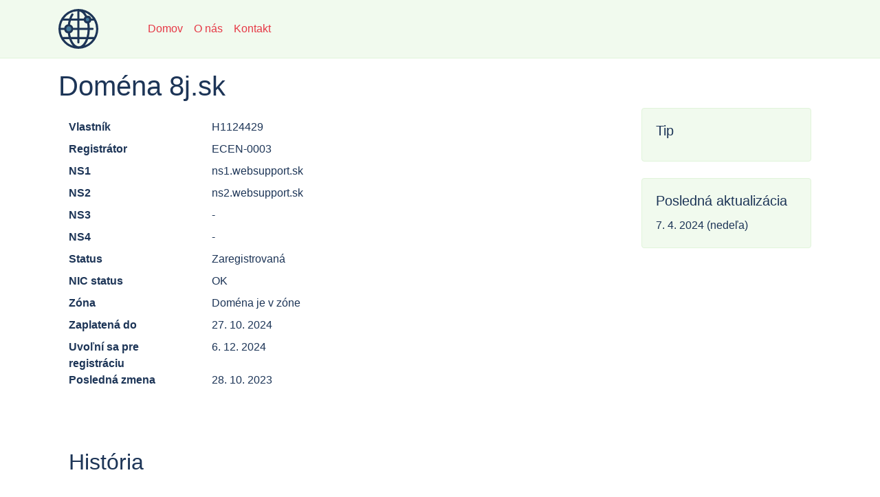

--- FILE ---
content_type: text/html; charset=UTF-8
request_url: https://domains.lnk.sk/domeny/8j.sk
body_size: 3103
content:
<!doctype html>
<html lang="sk" dir="ltr" class="h-100">
<head>
    <meta http-equiv="Content-Type" content="text/html;charset=UTF-8"/>
    <meta charset="utf-8"/>
    <link href="/favicon.ico" type="image/x-icon" rel="icon"/>
    <meta name="viewport" content="width=device-width, initial-scale=1, shrink-to-fit=no">
    <meta name="description" content="Štatistiky slovenských domén">
    <meta name="keywords" content="slovak, domains">

    <title>Doména 8j.sk | Domains.lnk.sk - Štatistiky slovenských domén</title>

    
            
        <link rel="stylesheet" href="/css/main.css?v=a9bfd4580deab8abd0eb848ee362ade6">
    <script src="/js-dist/frontend.bundle.js?v=a9bfd4580deab8abd0eb848ee362ade6" type="text/javascript"></script>
</head>

<body class="d-flex flex-column h-100 body-domain-detail">

<nav class="navbar navbar-expand-sm sticky-top">
    <div class="container xxx-d-flex xxx-flex-column xxx-flex-sm-row xxx-justify-content-between">

        <a class="navbar-brand" href="/" title="Návrat na hlavnú stránku">
            <svg id="logo" xmlns="http://www.w3.org/2000/svg" viewBox="0 0 71.28 71.28" height="269.39" width="269.39"><g transform="translate(304 -15.77)"><circle r="4.54" cy="51.58" cx="-285.97" fill="#457b9d" fill-rule="evenodd"/><circle cx="-251.5" cy="35.01" r="4.54" fill="#457b9d" fill-rule="evenodd"/><path d="M-268.36 15.77A35.68 35.68 0 0 0-304 51.4a35.68 35.68 0 0 0 35.64 35.64 35.68 35.68 0 0 0 35.64-35.64 35.68 35.68 0 0 0-35.64-35.63Zm.57 66.8c-3.41 0-6.83-2.31-9.63-6.53a31.64 31.64 0 0 1-3.07-6.08h10.14v5.52a1.98 1.98 0 1 0 3.97 0v-5.52h11.28c-2.94 7.6-7.58 12.62-12.69 12.62zm-32.18-29.18h6.35a8.2 8.2 0 0 0 6.47 6.07c.3 2.28.71 4.46 1.23 6.53h-10.55a31.43 31.43 0 0 1-3.5-12.6Zm33.6-33.03c3.64.67 7.13 3.9 9.8 9.14a7.04 7.04 0 0 0-2.15 3.34h-7.66V20.36Zm14.39 17.52a3.06 3.06 0 1 1 0-6.12 3.06 3.06 0 0 1 0 6.12zm-6.74-1.07a7.04 7.04 0 0 0 6.05 5c.42 2.47.67 5.02.75 7.61h-14.46V36.81Zm-11.63 12.61h-7.39a8.22 8.22 0 0 0-5.44-5.8 51.9 51.9 0 0 1 1.38-6.81h11.45zm-15.33 6.2a4.22 4.22 0 1 1 0-8.44 4.22 4.22 0 0 1 0 8.44zm-1.47-12.27a8.2 8.2 0 0 0-6.47 6.07h-6.35c.28-4.52 1.52-8.8 3.5-12.61h10.57a58.2 58.2 0 0 0-1.25 6.54zm3.97 15.85a8.22 8.22 0 0 0 5.44-5.81h7.4v12.6h-11.46a51.16 51.16 0 0 1-1.38-6.8zm16.8 6.79v-12.6h14.47a54.2 54.2 0 0 1-1.89 12.6zm18.44-12.6h4.84a1.98 1.98 0 1 0 0-3.97h-4.85a60.92 60.92 0 0 0-.82-8.35 7.06 7.06 0 0 0 3.53-4.26h4.98a31.47 31.47 0 0 1 3.57 14.6c0 5.25-1.3 10.21-3.57 14.58h-9.4c1-3.93 1.58-8.2 1.72-12.6zm5.22-20.55h-2.52a7.04 7.04 0 0 0-7.71-4.98 28.76 28.76 0 0 0-3.95-5.98 31.84 31.84 0 0 1 14.18 10.96zm-27.63-13.04v13.04h-10.14a32.3 32.3 0 0 1 2.98-5.94 1.98 1.98 0 1 0-3.32-2.17 37.09 37.09 0 0 0-3.88 8.1h-9.3a31.66 31.66 0 0 1 23.66-13.03ZM-294 69.96h9.27c1.65 4.77 3.92 8.72 6.6 11.57A31.8 31.8 0 0 1-294 69.96Zm37.13 10.96a28.24 28.24 0 0 0 3.49-5.13c.97-1.8 1.81-3.75 2.54-5.83h8.14a31.84 31.84 0 0 1-14.17 10.96z" fill="#1d3557"/></g></svg>        </a>
        <button class="navbar-toggler" type="button" data-toggle="collapse" data-target="#navbarNav"
                aria-controls="navbarNav" aria-expanded="false" aria-label="Toggle navigation">
            <span class="navbar-toggler-icon"></span>
        </button>
        <div class="collapse navbar-collapse" id="navbarNav">
            <ul class="navbar-nav">
                <li class="nav-item"><a class="nav-link" href="/">Domov</a></li>
                <li class="nav-item"><a class="nav-link" href="/sk/about">O nás</a></li>
                <li class="nav-item"><a class="nav-link" href="/sk/contact">Kontakt</a></li>
            </ul>
        </div>
    </div>
</nav>

<noscript>
    <div class="alert alert-danger">
        <h4><i class="icon fas fa-ban"></i> Alert!</h4>Pre správne zobrazenie a funkčnosť stránky je potrebné mať zapnutý JavaScript.    </div>
</noscript>

<div class="container-fluid">
    <div class="container">
        <div class="row">
            <main role="main" class="col-12 py-3">
                                
<h1>Doména 8j.sk</h1>
<div class="container">
    <div class="row">
        <div class="col-9">
            
    <dl class="row py-3">
        <dt class="col-sm-3">Vlastník</dt>
        <dd class="col-sm-9">H1124429</dd>

        <dt class="col-sm-3">Registrátor</dt>
        <dd class="col-sm-9">ECEN-0003</dd>

        <dt class="col-sm-3">NS1</dt>
        <dd class="col-sm-9">ns1.websupport.sk</dd>

        <dt class="col-sm-3">NS2</dt>
        <dd class="col-sm-9">ns2.websupport.sk</dd>

        <dt class="col-sm-3">NS3</dt>
        <dd class="col-sm-9">-</dd>

        <dt class="col-sm-3">NS4</dt>
        <dd class="col-sm-9">-</dd>

        <dt class="col-sm-3">Status</dt>
        <dd class="col-sm-9">Zaregistrovaná</dd>

        <dt class="col-sm-3">NIC status</dt>
        <dd class="col-sm-9">OK</dd>

        <dt class="col-sm-3">Zóna</dt>
        <dd class="col-sm-9">Doména je v zóne</dd>

        <dt class="col-sm-3">Zaplatená do</dt>
        <dd class="col-sm-9">27. 10. 2024</dd>

        <dt class="col-sm-3" title="Ak vlastník domény nezaplatí poplatok za doménu">Uvoľní sa pre registráciu</dt>
        <dd class="col-sm-9" title="Ak vlastník domény nezaplatí poplatok za doménu">6. 12. 2024</dd>

        <dt class="col-sm-3">Posledná zmena</dt>
        <dd class="col-sm-9">28. 10. 2023</dd>
    </dl>
    
<br><br>
<h2>História</h2><div class="history">
    <div id="timeline">
        <div>
                            <section class="year">
                    <h3>2023</h3>
                                            <section>
                            <h4>28. Október</h4>
                                                        <ul>
                                <li>Nová registrácia domény</li>
                                <dl class="row"><dt class="col-sm-3">Vlastník</dt><dd class="col-sm-9">H1124429</dd><br/><dt class="col-sm-3">Registrátor</dt><dd class="col-sm-9">ECEN-0003</dd><br/><dt class="col-sm-3">NS1</dt><dd class="col-sm-9">ns1.websupport.sk</dd><br/><dt class="col-sm-3">NS2</dt><dd class="col-sm-9">ns2.websupport.sk</dd><br/><dt class="col-sm-3">NS3</dt><dd class="col-sm-9">-</dd><br/><dt class="col-sm-3">NS4</dt><dd class="col-sm-9">-</dd><br/><dt class="col-sm-3">NIC status</dt><dd class="col-sm-9">OK</dd><br/><dt class="col-sm-3">Zaplatené reg. obdobie do</dt><dd class="col-sm-9">27. 10. 2024</dd></dl>                            </ul>
                        </section>
                                    </section>
                            <section class="year">
                    <h3>2022</h3>
                                            <section>
                            <h4>16. Apríl</h4>
                                                        <ul>
                                <li>Doména uvoľnená pre registráciu</li>
                                <dl class="row"></dl>                            </ul>
                        </section>
                                            <section>
                            <h4>7. Marec</h4>
                                                        <ul>
                                <li>Doména nezaplatená</li>
                                <dl class="row"></dl>                            </ul>
                        </section>
                                    </section>
                            <section class="year">
                    <h3>2021</h3>
                                            <section>
                            <h4>9. Apríl</h4>
                                                        <ul>
                                <li></li>
                                <dl class="row"><dt class="col-sm-3">NS1</dt><dd class="col-sm-9">ns1.bodis.com -> ns1.ff.sk</dd><br/><dt class="col-sm-3">NS2</dt><dd class="col-sm-9">ns2.bodis.com -> ns2.ff.sk</dd></dl>                            </ul>
                        </section>
                                            <section>
                            <h4>7. Marec</h4>
                                                        <ul>
                                <li>Prvá registrácia domény</li>
                                <dl class="row"><dt class="col-sm-3">Vlastník</dt><dd class="col-sm-9">FUEL-0002</dd><br/><dt class="col-sm-3">Registrátor</dt><dd class="col-sm-9">FUEL-0002</dd><br/><dt class="col-sm-3">NS1</dt><dd class="col-sm-9">ns1.bodis.com</dd><br/><dt class="col-sm-3">NS2</dt><dd class="col-sm-9">ns2.bodis.com</dd><br/><dt class="col-sm-3">NS3</dt><dd class="col-sm-9">-</dd><br/><dt class="col-sm-3">NS4</dt><dd class="col-sm-9">-</dd><br/><dt class="col-sm-3">NIC status</dt><dd class="col-sm-9">OK</dd><br/><dt class="col-sm-3">Zaplatené reg. obdobie do</dt><dd class="col-sm-9">6. 3. 2022</dd></dl>                            </ul>
                        </section>
                                    </section>
                    </div>
    </div>
</div>
        </div>
        <div class="col-3 sidebar-right">
            <div class="card">
    <div class="card-body">
        <h5 class="card-title">Tip</h5>
        <p class="card-text" style="padding: 0 23px;">
            <script>
    _adsys_id = 38532;
    _adsys_size = 4;
</script>
<script src="https://d.wedosas.net/d.js"></script>
        </p>
    </div>
</div>
            <br>
            <div class="card">
    <div class="card-body">
        <h5 class="card-title">Posledná aktualizácia</h5>
        <p class="card-text">
            7. 4. 2024            (nedeľa)
        </p>
    </div>
</div>
        </div>
    </div>
</div>
            </main>
        </div>
    </div>
</div>

<footer class="footer mt-auto py-3">
    <div class="container">
        <div class="row">
            <div class="col-auto mr-auto">
                © 2026 <a href="/">Domains.lnk.sk</a> Všetky práva vyhradené.            </div>
            <div class="col-auto">
                <ul class="nav justify-content-en">
                    <!--
                    <li class="nav-item"><a class="nav-link" href="/sk/privacy">Súkromie</a></li>
                    -->
                    <li class="nav-item"><a class="nav-link" href="https://hetrixtools.com/r/568398242c6d61af04353c54b9dff9da/" target="_blank" rel="noreferrer">Status</a></li>
                </ul>
            </div>
        </div>
    </div>
</footer>

</body>
</html>
